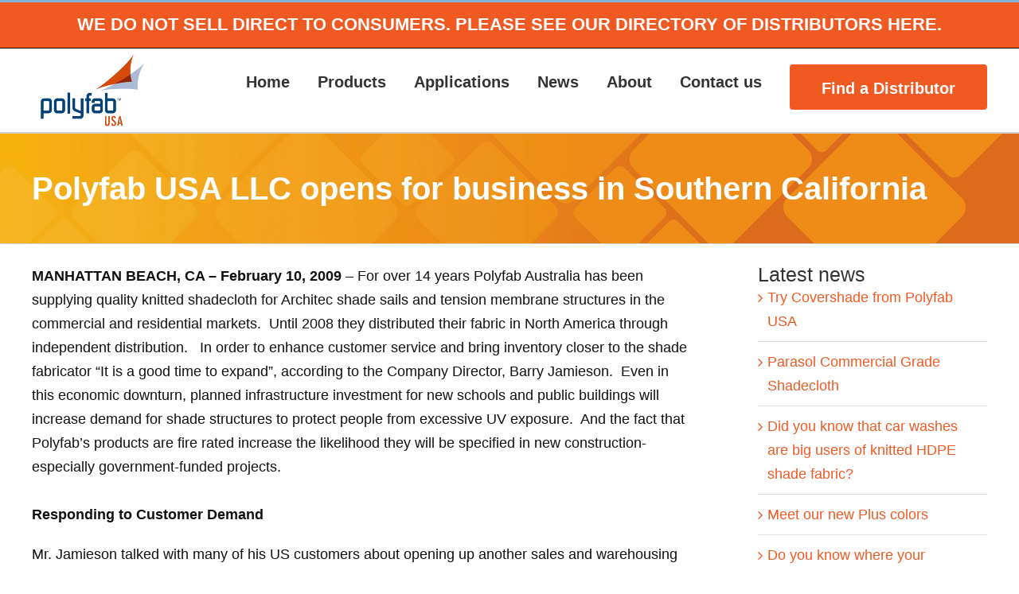

--- FILE ---
content_type: text/html; charset=UTF-8
request_url: https://www.polyfabusa.com/polyfab-usa-llc-opens-business-southern-california/
body_size: 15389
content:
<!DOCTYPE html>
<html class="avada-html-layout-wide avada-html-header-position-top awb-scroll" lang="en-US" prefix="og: http://ogp.me/ns# fb: http://ogp.me/ns/fb#">
<head>
	<meta http-equiv="X-UA-Compatible" content="IE=edge" />
	<meta http-equiv="Content-Type" content="text/html; charset=utf-8"/>
	<meta name="viewport" content="width=device-width, initial-scale=1" />
	<meta name='robots' content='index, follow, max-image-preview:large, max-snippet:-1, max-video-preview:-1' />

	<!-- This site is optimized with the Yoast SEO plugin v26.8 - https://yoast.com/product/yoast-seo-wordpress/ -->
	<title>Polyfab USA LLC opens for business in Southern California - PolyfabUSA Premium Shade Cloth</title>
	<link rel="canonical" href="https://www.polyfabusa.com/polyfab-usa-llc-opens-business-southern-california/" />
	<meta property="og:locale" content="en_US" />
	<meta property="og:type" content="article" />
	<meta property="og:title" content="Polyfab USA LLC opens for business in Southern California - PolyfabUSA Premium Shade Cloth" />
	<meta property="og:description" content="MANHATTAN BEACH, CA &#8211; February 10, 2009 &#8211; For over 14 years Polyfab Australia has been supplying quality knitted shadecloth for Architec shade sails and tension membrane structures in the commercial and residential markets.  Until 2008 they distributed their fabric in North America through independent distribution.   In order to enhance customer service and bring inventory closer to the shade fabricator &#8220;It is a good time to expand&#8221;, according to the Company Director, Barry Jamieson.  Even in this economic downturn, planned infrastructure investment for new schools and public buildings will increase demand for shade structures to protect people from excessive UV [...]" />
	<meta property="og:url" content="https://www.polyfabusa.com/polyfab-usa-llc-opens-business-southern-california/" />
	<meta property="og:site_name" content="PolyfabUSA Premium Shade Cloth" />
	<meta property="article:published_time" content="2009-02-11T01:41:37+00:00" />
	<meta name="author" content="admin" />
	<meta name="twitter:card" content="summary_large_image" />
	<meta name="twitter:label1" content="Written by" />
	<meta name="twitter:data1" content="admin" />
	<meta name="twitter:label2" content="Est. reading time" />
	<meta name="twitter:data2" content="2 minutes" />
	<script type="application/ld+json" class="yoast-schema-graph">{"@context":"https://schema.org","@graph":[{"@type":"Article","@id":"https://www.polyfabusa.com/polyfab-usa-llc-opens-business-southern-california/#article","isPartOf":{"@id":"https://www.polyfabusa.com/polyfab-usa-llc-opens-business-southern-california/"},"author":{"name":"admin","@id":"https://www.polyfabusa.com/#/schema/person/fdb13ea4f1f81d8a5067a8b304efed11"},"headline":"Polyfab USA LLC opens for business in Southern California","datePublished":"2009-02-11T01:41:37+00:00","mainEntityOfPage":{"@id":"https://www.polyfabusa.com/polyfab-usa-llc-opens-business-southern-california/"},"wordCount":410,"articleSection":["News"],"inLanguage":"en-US"},{"@type":"WebPage","@id":"https://www.polyfabusa.com/polyfab-usa-llc-opens-business-southern-california/","url":"https://www.polyfabusa.com/polyfab-usa-llc-opens-business-southern-california/","name":"Polyfab USA LLC opens for business in Southern California - PolyfabUSA Premium Shade Cloth","isPartOf":{"@id":"https://www.polyfabusa.com/#website"},"datePublished":"2009-02-11T01:41:37+00:00","author":{"@id":"https://www.polyfabusa.com/#/schema/person/fdb13ea4f1f81d8a5067a8b304efed11"},"breadcrumb":{"@id":"https://www.polyfabusa.com/polyfab-usa-llc-opens-business-southern-california/#breadcrumb"},"inLanguage":"en-US","potentialAction":[{"@type":"ReadAction","target":["https://www.polyfabusa.com/polyfab-usa-llc-opens-business-southern-california/"]}]},{"@type":"BreadcrumbList","@id":"https://www.polyfabusa.com/polyfab-usa-llc-opens-business-southern-california/#breadcrumb","itemListElement":[{"@type":"ListItem","position":1,"name":"Home","item":"https://www.polyfabusa.com/"},{"@type":"ListItem","position":2,"name":"Polyfab USA LLC opens for business in Southern California"}]},{"@type":"WebSite","@id":"https://www.polyfabusa.com/#website","url":"https://www.polyfabusa.com/","name":"PolyfabUSA Premium Shade Cloth","description":"Polyfab Australia is a world leading manufacturer and wholesaler of worlds best quality shade cloth together with quality industrial, horticultural and agricultural textiles and fabrics.","potentialAction":[{"@type":"SearchAction","target":{"@type":"EntryPoint","urlTemplate":"https://www.polyfabusa.com/?s={search_term_string}"},"query-input":{"@type":"PropertyValueSpecification","valueRequired":true,"valueName":"search_term_string"}}],"inLanguage":"en-US"},{"@type":"Person","@id":"https://www.polyfabusa.com/#/schema/person/fdb13ea4f1f81d8a5067a8b304efed11","name":"admin","image":{"@type":"ImageObject","inLanguage":"en-US","@id":"https://www.polyfabusa.com/#/schema/person/image/","url":"https://secure.gravatar.com/avatar/d820acce343904b7fbc57bbd954da3dd80b7340bd3a3b67abe938c37c168df46?s=96&d=mm&r=g","contentUrl":"https://secure.gravatar.com/avatar/d820acce343904b7fbc57bbd954da3dd80b7340bd3a3b67abe938c37c168df46?s=96&d=mm&r=g","caption":"admin"},"sameAs":["https://www.polyfabusa.com"],"url":"https://www.polyfabusa.com/author/simonx/"}]}</script>
	<!-- / Yoast SEO plugin. -->


<link rel="alternate" type="application/rss+xml" title="PolyfabUSA Premium Shade Cloth &raquo; Feed" href="https://www.polyfabusa.com/feed/" />
<link rel="alternate" type="application/rss+xml" title="PolyfabUSA Premium Shade Cloth &raquo; Comments Feed" href="https://www.polyfabusa.com/comments/feed/" />
								<link rel="icon" href="https://www.polyfabusa.com/wp-content/uploads/2024/03/favicon@2-1-1.png" type="image/png" />
		
		
		
				<link rel="alternate" title="oEmbed (JSON)" type="application/json+oembed" href="https://www.polyfabusa.com/wp-json/oembed/1.0/embed?url=https%3A%2F%2Fwww.polyfabusa.com%2Fpolyfab-usa-llc-opens-business-southern-california%2F" />
<link rel="alternate" title="oEmbed (XML)" type="text/xml+oembed" href="https://www.polyfabusa.com/wp-json/oembed/1.0/embed?url=https%3A%2F%2Fwww.polyfabusa.com%2Fpolyfab-usa-llc-opens-business-southern-california%2F&#038;format=xml" />
					<meta name="description" content="MANHATTAN BEACH, CA - February 10, 2009 - For over 14 years Polyfab Australia has been supplying quality knitted shadecloth for Architec shade sails and tension membrane structures in the commercial and residential markets.  Until 2008 they distributed their fabric in North America through independent distribution.   In order to enhance customer service and bring inventory"/>
				
		<meta property="og:locale" content="en_US"/>
		<meta property="og:type" content="article"/>
		<meta property="og:site_name" content="PolyfabUSA Premium Shade Cloth"/>
		<meta property="og:title" content="Polyfab USA LLC opens for business in Southern California - PolyfabUSA Premium Shade Cloth"/>
				<meta property="og:description" content="MANHATTAN BEACH, CA - February 10, 2009 - For over 14 years Polyfab Australia has been supplying quality knitted shadecloth for Architec shade sails and tension membrane structures in the commercial and residential markets.  Until 2008 they distributed their fabric in North America through independent distribution.   In order to enhance customer service and bring inventory"/>
				<meta property="og:url" content="https://www.polyfabusa.com/polyfab-usa-llc-opens-business-southern-california/"/>
										<meta property="article:published_time" content="2009-02-11T01:41:37+00:00"/>
											<meta name="author" content="admin"/>
								<meta property="og:image" content="https://www.polyfabusa.com/wp-content/uploads/2017/04/polyfabusalogo150.png"/>
		<meta property="og:image:width" content="150"/>
		<meta property="og:image:height" content="105"/>
		<meta property="og:image:type" content="image/png"/>
						<!-- This site uses the Google Analytics by ExactMetrics plugin v8.11.1 - Using Analytics tracking - https://www.exactmetrics.com/ -->
		<!-- Note: ExactMetrics is not currently configured on this site. The site owner needs to authenticate with Google Analytics in the ExactMetrics settings panel. -->
					<!-- No tracking code set -->
				<!-- / Google Analytics by ExactMetrics -->
		<style id='wp-img-auto-sizes-contain-inline-css' type='text/css'>
img:is([sizes=auto i],[sizes^="auto," i]){contain-intrinsic-size:3000px 1500px}
/*# sourceURL=wp-img-auto-sizes-contain-inline-css */
</style>
<style id='wp-emoji-styles-inline-css' type='text/css'>

	img.wp-smiley, img.emoji {
		display: inline !important;
		border: none !important;
		box-shadow: none !important;
		height: 1em !important;
		width: 1em !important;
		margin: 0 0.07em !important;
		vertical-align: -0.1em !important;
		background: none !important;
		padding: 0 !important;
	}
/*# sourceURL=wp-emoji-styles-inline-css */
</style>
<style id='wp-block-library-inline-css' type='text/css'>
:root{--wp-block-synced-color:#7a00df;--wp-block-synced-color--rgb:122,0,223;--wp-bound-block-color:var(--wp-block-synced-color);--wp-editor-canvas-background:#ddd;--wp-admin-theme-color:#007cba;--wp-admin-theme-color--rgb:0,124,186;--wp-admin-theme-color-darker-10:#006ba1;--wp-admin-theme-color-darker-10--rgb:0,107,160.5;--wp-admin-theme-color-darker-20:#005a87;--wp-admin-theme-color-darker-20--rgb:0,90,135;--wp-admin-border-width-focus:2px}@media (min-resolution:192dpi){:root{--wp-admin-border-width-focus:1.5px}}.wp-element-button{cursor:pointer}:root .has-very-light-gray-background-color{background-color:#eee}:root .has-very-dark-gray-background-color{background-color:#313131}:root .has-very-light-gray-color{color:#eee}:root .has-very-dark-gray-color{color:#313131}:root .has-vivid-green-cyan-to-vivid-cyan-blue-gradient-background{background:linear-gradient(135deg,#00d084,#0693e3)}:root .has-purple-crush-gradient-background{background:linear-gradient(135deg,#34e2e4,#4721fb 50%,#ab1dfe)}:root .has-hazy-dawn-gradient-background{background:linear-gradient(135deg,#faaca8,#dad0ec)}:root .has-subdued-olive-gradient-background{background:linear-gradient(135deg,#fafae1,#67a671)}:root .has-atomic-cream-gradient-background{background:linear-gradient(135deg,#fdd79a,#004a59)}:root .has-nightshade-gradient-background{background:linear-gradient(135deg,#330968,#31cdcf)}:root .has-midnight-gradient-background{background:linear-gradient(135deg,#020381,#2874fc)}:root{--wp--preset--font-size--normal:16px;--wp--preset--font-size--huge:42px}.has-regular-font-size{font-size:1em}.has-larger-font-size{font-size:2.625em}.has-normal-font-size{font-size:var(--wp--preset--font-size--normal)}.has-huge-font-size{font-size:var(--wp--preset--font-size--huge)}.has-text-align-center{text-align:center}.has-text-align-left{text-align:left}.has-text-align-right{text-align:right}.has-fit-text{white-space:nowrap!important}#end-resizable-editor-section{display:none}.aligncenter{clear:both}.items-justified-left{justify-content:flex-start}.items-justified-center{justify-content:center}.items-justified-right{justify-content:flex-end}.items-justified-space-between{justify-content:space-between}.screen-reader-text{border:0;clip-path:inset(50%);height:1px;margin:-1px;overflow:hidden;padding:0;position:absolute;width:1px;word-wrap:normal!important}.screen-reader-text:focus{background-color:#ddd;clip-path:none;color:#444;display:block;font-size:1em;height:auto;left:5px;line-height:normal;padding:15px 23px 14px;text-decoration:none;top:5px;width:auto;z-index:100000}html :where(.has-border-color){border-style:solid}html :where([style*=border-top-color]){border-top-style:solid}html :where([style*=border-right-color]){border-right-style:solid}html :where([style*=border-bottom-color]){border-bottom-style:solid}html :where([style*=border-left-color]){border-left-style:solid}html :where([style*=border-width]){border-style:solid}html :where([style*=border-top-width]){border-top-style:solid}html :where([style*=border-right-width]){border-right-style:solid}html :where([style*=border-bottom-width]){border-bottom-style:solid}html :where([style*=border-left-width]){border-left-style:solid}html :where(img[class*=wp-image-]){height:auto;max-width:100%}:where(figure){margin:0 0 1em}html :where(.is-position-sticky){--wp-admin--admin-bar--position-offset:var(--wp-admin--admin-bar--height,0px)}@media screen and (max-width:600px){html :where(.is-position-sticky){--wp-admin--admin-bar--position-offset:0px}}

/*# sourceURL=wp-block-library-inline-css */
</style><style id='global-styles-inline-css' type='text/css'>
:root{--wp--preset--aspect-ratio--square: 1;--wp--preset--aspect-ratio--4-3: 4/3;--wp--preset--aspect-ratio--3-4: 3/4;--wp--preset--aspect-ratio--3-2: 3/2;--wp--preset--aspect-ratio--2-3: 2/3;--wp--preset--aspect-ratio--16-9: 16/9;--wp--preset--aspect-ratio--9-16: 9/16;--wp--preset--color--black: #000000;--wp--preset--color--cyan-bluish-gray: #abb8c3;--wp--preset--color--white: #ffffff;--wp--preset--color--pale-pink: #f78da7;--wp--preset--color--vivid-red: #cf2e2e;--wp--preset--color--luminous-vivid-orange: #ff6900;--wp--preset--color--luminous-vivid-amber: #fcb900;--wp--preset--color--light-green-cyan: #7bdcb5;--wp--preset--color--vivid-green-cyan: #00d084;--wp--preset--color--pale-cyan-blue: #8ed1fc;--wp--preset--color--vivid-cyan-blue: #0693e3;--wp--preset--color--vivid-purple: #9b51e0;--wp--preset--color--awb-color-1: #ffffff;--wp--preset--color--awb-color-2: #f6f6f6;--wp--preset--color--awb-color-3: #a0ce4e;--wp--preset--color--awb-color-4: #85b3d8;--wp--preset--color--awb-color-5: #f15922;--wp--preset--color--awb-color-6: #747474;--wp--preset--color--awb-color-7: #333333;--wp--preset--color--awb-color-8: #111111;--wp--preset--color--awb-color-custom-10: #e0dede;--wp--preset--color--awb-color-custom-11: #ebeaea;--wp--preset--color--awb-color-custom-12: #dddddd;--wp--preset--color--awb-color-custom-13: #999999;--wp--preset--color--awb-color-custom-14: rgba(235,234,234,0.8);--wp--preset--color--awb-color-custom-15: #005698;--wp--preset--color--awb-color-custom-16: #e8e8e8;--wp--preset--color--awb-color-custom-17: #eceded;--wp--preset--color--awb-color-custom-18: #d2d2d2;--wp--preset--gradient--vivid-cyan-blue-to-vivid-purple: linear-gradient(135deg,rgb(6,147,227) 0%,rgb(155,81,224) 100%);--wp--preset--gradient--light-green-cyan-to-vivid-green-cyan: linear-gradient(135deg,rgb(122,220,180) 0%,rgb(0,208,130) 100%);--wp--preset--gradient--luminous-vivid-amber-to-luminous-vivid-orange: linear-gradient(135deg,rgb(252,185,0) 0%,rgb(255,105,0) 100%);--wp--preset--gradient--luminous-vivid-orange-to-vivid-red: linear-gradient(135deg,rgb(255,105,0) 0%,rgb(207,46,46) 100%);--wp--preset--gradient--very-light-gray-to-cyan-bluish-gray: linear-gradient(135deg,rgb(238,238,238) 0%,rgb(169,184,195) 100%);--wp--preset--gradient--cool-to-warm-spectrum: linear-gradient(135deg,rgb(74,234,220) 0%,rgb(151,120,209) 20%,rgb(207,42,186) 40%,rgb(238,44,130) 60%,rgb(251,105,98) 80%,rgb(254,248,76) 100%);--wp--preset--gradient--blush-light-purple: linear-gradient(135deg,rgb(255,206,236) 0%,rgb(152,150,240) 100%);--wp--preset--gradient--blush-bordeaux: linear-gradient(135deg,rgb(254,205,165) 0%,rgb(254,45,45) 50%,rgb(107,0,62) 100%);--wp--preset--gradient--luminous-dusk: linear-gradient(135deg,rgb(255,203,112) 0%,rgb(199,81,192) 50%,rgb(65,88,208) 100%);--wp--preset--gradient--pale-ocean: linear-gradient(135deg,rgb(255,245,203) 0%,rgb(182,227,212) 50%,rgb(51,167,181) 100%);--wp--preset--gradient--electric-grass: linear-gradient(135deg,rgb(202,248,128) 0%,rgb(113,206,126) 100%);--wp--preset--gradient--midnight: linear-gradient(135deg,rgb(2,3,129) 0%,rgb(40,116,252) 100%);--wp--preset--font-size--small: 13.5px;--wp--preset--font-size--medium: 20px;--wp--preset--font-size--large: 27px;--wp--preset--font-size--x-large: 42px;--wp--preset--font-size--normal: 18px;--wp--preset--font-size--xlarge: 36px;--wp--preset--font-size--huge: 54px;--wp--preset--spacing--20: 0.44rem;--wp--preset--spacing--30: 0.67rem;--wp--preset--spacing--40: 1rem;--wp--preset--spacing--50: 1.5rem;--wp--preset--spacing--60: 2.25rem;--wp--preset--spacing--70: 3.38rem;--wp--preset--spacing--80: 5.06rem;--wp--preset--shadow--natural: 6px 6px 9px rgba(0, 0, 0, 0.2);--wp--preset--shadow--deep: 12px 12px 50px rgba(0, 0, 0, 0.4);--wp--preset--shadow--sharp: 6px 6px 0px rgba(0, 0, 0, 0.2);--wp--preset--shadow--outlined: 6px 6px 0px -3px rgb(255, 255, 255), 6px 6px rgb(0, 0, 0);--wp--preset--shadow--crisp: 6px 6px 0px rgb(0, 0, 0);}:where(.is-layout-flex){gap: 0.5em;}:where(.is-layout-grid){gap: 0.5em;}body .is-layout-flex{display: flex;}.is-layout-flex{flex-wrap: wrap;align-items: center;}.is-layout-flex > :is(*, div){margin: 0;}body .is-layout-grid{display: grid;}.is-layout-grid > :is(*, div){margin: 0;}:where(.wp-block-columns.is-layout-flex){gap: 2em;}:where(.wp-block-columns.is-layout-grid){gap: 2em;}:where(.wp-block-post-template.is-layout-flex){gap: 1.25em;}:where(.wp-block-post-template.is-layout-grid){gap: 1.25em;}.has-black-color{color: var(--wp--preset--color--black) !important;}.has-cyan-bluish-gray-color{color: var(--wp--preset--color--cyan-bluish-gray) !important;}.has-white-color{color: var(--wp--preset--color--white) !important;}.has-pale-pink-color{color: var(--wp--preset--color--pale-pink) !important;}.has-vivid-red-color{color: var(--wp--preset--color--vivid-red) !important;}.has-luminous-vivid-orange-color{color: var(--wp--preset--color--luminous-vivid-orange) !important;}.has-luminous-vivid-amber-color{color: var(--wp--preset--color--luminous-vivid-amber) !important;}.has-light-green-cyan-color{color: var(--wp--preset--color--light-green-cyan) !important;}.has-vivid-green-cyan-color{color: var(--wp--preset--color--vivid-green-cyan) !important;}.has-pale-cyan-blue-color{color: var(--wp--preset--color--pale-cyan-blue) !important;}.has-vivid-cyan-blue-color{color: var(--wp--preset--color--vivid-cyan-blue) !important;}.has-vivid-purple-color{color: var(--wp--preset--color--vivid-purple) !important;}.has-black-background-color{background-color: var(--wp--preset--color--black) !important;}.has-cyan-bluish-gray-background-color{background-color: var(--wp--preset--color--cyan-bluish-gray) !important;}.has-white-background-color{background-color: var(--wp--preset--color--white) !important;}.has-pale-pink-background-color{background-color: var(--wp--preset--color--pale-pink) !important;}.has-vivid-red-background-color{background-color: var(--wp--preset--color--vivid-red) !important;}.has-luminous-vivid-orange-background-color{background-color: var(--wp--preset--color--luminous-vivid-orange) !important;}.has-luminous-vivid-amber-background-color{background-color: var(--wp--preset--color--luminous-vivid-amber) !important;}.has-light-green-cyan-background-color{background-color: var(--wp--preset--color--light-green-cyan) !important;}.has-vivid-green-cyan-background-color{background-color: var(--wp--preset--color--vivid-green-cyan) !important;}.has-pale-cyan-blue-background-color{background-color: var(--wp--preset--color--pale-cyan-blue) !important;}.has-vivid-cyan-blue-background-color{background-color: var(--wp--preset--color--vivid-cyan-blue) !important;}.has-vivid-purple-background-color{background-color: var(--wp--preset--color--vivid-purple) !important;}.has-black-border-color{border-color: var(--wp--preset--color--black) !important;}.has-cyan-bluish-gray-border-color{border-color: var(--wp--preset--color--cyan-bluish-gray) !important;}.has-white-border-color{border-color: var(--wp--preset--color--white) !important;}.has-pale-pink-border-color{border-color: var(--wp--preset--color--pale-pink) !important;}.has-vivid-red-border-color{border-color: var(--wp--preset--color--vivid-red) !important;}.has-luminous-vivid-orange-border-color{border-color: var(--wp--preset--color--luminous-vivid-orange) !important;}.has-luminous-vivid-amber-border-color{border-color: var(--wp--preset--color--luminous-vivid-amber) !important;}.has-light-green-cyan-border-color{border-color: var(--wp--preset--color--light-green-cyan) !important;}.has-vivid-green-cyan-border-color{border-color: var(--wp--preset--color--vivid-green-cyan) !important;}.has-pale-cyan-blue-border-color{border-color: var(--wp--preset--color--pale-cyan-blue) !important;}.has-vivid-cyan-blue-border-color{border-color: var(--wp--preset--color--vivid-cyan-blue) !important;}.has-vivid-purple-border-color{border-color: var(--wp--preset--color--vivid-purple) !important;}.has-vivid-cyan-blue-to-vivid-purple-gradient-background{background: var(--wp--preset--gradient--vivid-cyan-blue-to-vivid-purple) !important;}.has-light-green-cyan-to-vivid-green-cyan-gradient-background{background: var(--wp--preset--gradient--light-green-cyan-to-vivid-green-cyan) !important;}.has-luminous-vivid-amber-to-luminous-vivid-orange-gradient-background{background: var(--wp--preset--gradient--luminous-vivid-amber-to-luminous-vivid-orange) !important;}.has-luminous-vivid-orange-to-vivid-red-gradient-background{background: var(--wp--preset--gradient--luminous-vivid-orange-to-vivid-red) !important;}.has-very-light-gray-to-cyan-bluish-gray-gradient-background{background: var(--wp--preset--gradient--very-light-gray-to-cyan-bluish-gray) !important;}.has-cool-to-warm-spectrum-gradient-background{background: var(--wp--preset--gradient--cool-to-warm-spectrum) !important;}.has-blush-light-purple-gradient-background{background: var(--wp--preset--gradient--blush-light-purple) !important;}.has-blush-bordeaux-gradient-background{background: var(--wp--preset--gradient--blush-bordeaux) !important;}.has-luminous-dusk-gradient-background{background: var(--wp--preset--gradient--luminous-dusk) !important;}.has-pale-ocean-gradient-background{background: var(--wp--preset--gradient--pale-ocean) !important;}.has-electric-grass-gradient-background{background: var(--wp--preset--gradient--electric-grass) !important;}.has-midnight-gradient-background{background: var(--wp--preset--gradient--midnight) !important;}.has-small-font-size{font-size: var(--wp--preset--font-size--small) !important;}.has-medium-font-size{font-size: var(--wp--preset--font-size--medium) !important;}.has-large-font-size{font-size: var(--wp--preset--font-size--large) !important;}.has-x-large-font-size{font-size: var(--wp--preset--font-size--x-large) !important;}
/*# sourceURL=global-styles-inline-css */
</style>

<style id='classic-theme-styles-inline-css' type='text/css'>
/*! This file is auto-generated */
.wp-block-button__link{color:#fff;background-color:#32373c;border-radius:9999px;box-shadow:none;text-decoration:none;padding:calc(.667em + 2px) calc(1.333em + 2px);font-size:1.125em}.wp-block-file__button{background:#32373c;color:#fff;text-decoration:none}
/*# sourceURL=/wp-includes/css/classic-themes.min.css */
</style>
<link rel='stylesheet' id='tablepress-default-css' href='https://www.polyfabusa.com/wp-content/plugins/tablepress/css/build/default.css?ver=3.2.6' type='text/css' media='all' />
<link rel='stylesheet' id='fusion-dynamic-css-css' href='https://www.polyfabusa.com/wp-content/uploads/fusion-styles/fd694a44530bbcefcde6963280aa00f5.min.css?ver=3.14.2' type='text/css' media='all' />
<script type="text/javascript" src="https://www.polyfabusa.com/wp-content/plugins/fabric/assets/lib/jquery-1.9.1.min.js?ver=1.0.0" id="jquery_1.9.1-js"></script>
<script type="text/javascript" src="https://www.polyfabusa.com/wp-includes/js/jquery/jquery.min.js?ver=3.7.1" id="jquery-core-js"></script>
<link rel="https://api.w.org/" href="https://www.polyfabusa.com/wp-json/" /><link rel="alternate" title="JSON" type="application/json" href="https://www.polyfabusa.com/wp-json/wp/v2/posts/177" /><link rel="EditURI" type="application/rsd+xml" title="RSD" href="https://www.polyfabusa.com/xmlrpc.php?rsd" />
<meta name="generator" content="WordPress 6.9" />
<link rel='shortlink' href='https://www.polyfabusa.com/?p=177' />
<style type="text/css" id="css-fb-visibility">@media screen and (max-width: 640px){.fusion-no-small-visibility{display:none !important;}body .sm-text-align-center{text-align:center !important;}body .sm-text-align-left{text-align:left !important;}body .sm-text-align-right{text-align:right !important;}body .sm-text-align-justify{text-align:justify !important;}body .sm-flex-align-center{justify-content:center !important;}body .sm-flex-align-flex-start{justify-content:flex-start !important;}body .sm-flex-align-flex-end{justify-content:flex-end !important;}body .sm-mx-auto{margin-left:auto !important;margin-right:auto !important;}body .sm-ml-auto{margin-left:auto !important;}body .sm-mr-auto{margin-right:auto !important;}body .fusion-absolute-position-small{position:absolute;width:100%;}.awb-sticky.awb-sticky-small{ position: sticky; top: var(--awb-sticky-offset,0); }}@media screen and (min-width: 641px) and (max-width: 1024px){.fusion-no-medium-visibility{display:none !important;}body .md-text-align-center{text-align:center !important;}body .md-text-align-left{text-align:left !important;}body .md-text-align-right{text-align:right !important;}body .md-text-align-justify{text-align:justify !important;}body .md-flex-align-center{justify-content:center !important;}body .md-flex-align-flex-start{justify-content:flex-start !important;}body .md-flex-align-flex-end{justify-content:flex-end !important;}body .md-mx-auto{margin-left:auto !important;margin-right:auto !important;}body .md-ml-auto{margin-left:auto !important;}body .md-mr-auto{margin-right:auto !important;}body .fusion-absolute-position-medium{position:absolute;width:100%;}.awb-sticky.awb-sticky-medium{ position: sticky; top: var(--awb-sticky-offset,0); }}@media screen and (min-width: 1025px){.fusion-no-large-visibility{display:none !important;}body .lg-text-align-center{text-align:center !important;}body .lg-text-align-left{text-align:left !important;}body .lg-text-align-right{text-align:right !important;}body .lg-text-align-justify{text-align:justify !important;}body .lg-flex-align-center{justify-content:center !important;}body .lg-flex-align-flex-start{justify-content:flex-start !important;}body .lg-flex-align-flex-end{justify-content:flex-end !important;}body .lg-mx-auto{margin-left:auto !important;margin-right:auto !important;}body .lg-ml-auto{margin-left:auto !important;}body .lg-mr-auto{margin-right:auto !important;}body .fusion-absolute-position-large{position:absolute;width:100%;}.awb-sticky.awb-sticky-large{ position: sticky; top: var(--awb-sticky-offset,0); }}</style><meta name="generator" content="Powered by Slider Revolution 6.7.40 - responsive, Mobile-Friendly Slider Plugin for WordPress with comfortable drag and drop interface." />
<script>function setREVStartSize(e){
			//window.requestAnimationFrame(function() {
				window.RSIW = window.RSIW===undefined ? window.innerWidth : window.RSIW;
				window.RSIH = window.RSIH===undefined ? window.innerHeight : window.RSIH;
				try {
					var pw = document.getElementById(e.c).parentNode.offsetWidth,
						newh;
					pw = pw===0 || isNaN(pw) || (e.l=="fullwidth" || e.layout=="fullwidth") ? window.RSIW : pw;
					e.tabw = e.tabw===undefined ? 0 : parseInt(e.tabw);
					e.thumbw = e.thumbw===undefined ? 0 : parseInt(e.thumbw);
					e.tabh = e.tabh===undefined ? 0 : parseInt(e.tabh);
					e.thumbh = e.thumbh===undefined ? 0 : parseInt(e.thumbh);
					e.tabhide = e.tabhide===undefined ? 0 : parseInt(e.tabhide);
					e.thumbhide = e.thumbhide===undefined ? 0 : parseInt(e.thumbhide);
					e.mh = e.mh===undefined || e.mh=="" || e.mh==="auto" ? 0 : parseInt(e.mh,0);
					if(e.layout==="fullscreen" || e.l==="fullscreen")
						newh = Math.max(e.mh,window.RSIH);
					else{
						e.gw = Array.isArray(e.gw) ? e.gw : [e.gw];
						for (var i in e.rl) if (e.gw[i]===undefined || e.gw[i]===0) e.gw[i] = e.gw[i-1];
						e.gh = e.el===undefined || e.el==="" || (Array.isArray(e.el) && e.el.length==0)? e.gh : e.el;
						e.gh = Array.isArray(e.gh) ? e.gh : [e.gh];
						for (var i in e.rl) if (e.gh[i]===undefined || e.gh[i]===0) e.gh[i] = e.gh[i-1];
											
						var nl = new Array(e.rl.length),
							ix = 0,
							sl;
						e.tabw = e.tabhide>=pw ? 0 : e.tabw;
						e.thumbw = e.thumbhide>=pw ? 0 : e.thumbw;
						e.tabh = e.tabhide>=pw ? 0 : e.tabh;
						e.thumbh = e.thumbhide>=pw ? 0 : e.thumbh;
						for (var i in e.rl) nl[i] = e.rl[i]<window.RSIW ? 0 : e.rl[i];
						sl = nl[0];
						for (var i in nl) if (sl>nl[i] && nl[i]>0) { sl = nl[i]; ix=i;}
						var m = pw>(e.gw[ix]+e.tabw+e.thumbw) ? 1 : (pw-(e.tabw+e.thumbw)) / (e.gw[ix]);
						newh =  (e.gh[ix] * m) + (e.tabh + e.thumbh);
					}
					var el = document.getElementById(e.c);
					if (el!==null && el) el.style.height = newh+"px";
					el = document.getElementById(e.c+"_wrapper");
					if (el!==null && el) {
						el.style.height = newh+"px";
						el.style.display = "block";
					}
				} catch(e){
					console.log("Failure at Presize of Slider:" + e)
				}
			//});
		  };</script>
		<style type="text/css" id="wp-custom-css">
			.tablepress tr th:first-child {
    text-align: left!important;
}
.small-bottom {
  margin-bottom: 40px !important;
} 

/* hide distributor categories */
.cat-item.cat-item-2, .cat-item.cat-item-16, .cat-item.cat-item-23, .cat-item.cat-item-45 {
  display: none !important;
}
/*  EOF hide distributor categories */

/* 3 columns - distributor categories */

.wpbdp-listing .listing-details {
margin-left: 0px;
}

.wpbdp-excerpt {
  grid-column: span 4 / span 4;
}

/* EOF 3 columns - distributor categories */

div.fusion-fullwidth:nth-child(4) > div:nth-child(1) {
  background: #eeeeef;
}

.home_products .fusion-layout-column {
  --awb-spacing-left-large: 12px !important;
  --awb-spacing-right-large: 12px !important;
  --awb-spacing-left-medium: 12px !important;
  --awb-spacing-right-medium: 12px !important;
  --awb-spacing-left-small: 12px !important;
  --awb-spacing-right-small: 12px !important;
}

p, li, .fusion-button-text, .rs-layer {
  font-family: "Source Sans Pro", Arial, Helvetica, sans-serif;
}		</style>
				<script type="text/javascript">
			var doc = document.documentElement;
			doc.setAttribute( 'data-useragent', navigator.userAgent );
		</script>
		<script type="text/javascript">var gaJsHost = (("https:" == document.location.protocol) ? "https://ssl." : "http://www.");document.write(unescape("%3Cscript src='" + gaJsHost + "google-analytics.com/ga.js' type='text/javascript'%3E%3C/script%3E"));</script>
        <script type="text/javascript">try {var pageTracker = _gat._getTracker("UA-7102374-1");pageTracker._trackPageview();} catch(err) {}</script>
        <script src="https://use.fontawesome.com/2469d35489.js"></script>
	<script type="text/javascript" src="https://www.bugherd.com/sidebarv2.js?apikey=d0d1cynqav5haeqh0nuxca" async="true"></script><link rel='stylesheet' id='rs-plugin-settings-css' href='//www.polyfabusa.com/wp-content/plugins/revslider/sr6/assets/css/rs6.css?ver=6.7.40' type='text/css' media='all' />
<style id='rs-plugin-settings-inline-css' type='text/css'>
#rs-demo-id {}
/*# sourceURL=rs-plugin-settings-inline-css */
</style>
</head>

<body class="wp-singular post-template-default single single-post postid-177 single-format-standard wp-theme-Avada has-sidebar fusion-image-hovers fusion-pagination-sizing fusion-button_type-flat fusion-button_span-no fusion-button_gradient-linear avada-image-rollover-circle-no avada-image-rollover-no fusion-has-button-gradient wpbdp-with-button-styles fusion-body ltr fusion-sticky-header no-tablet-sticky-header no-mobile-sticky-header avada-has-rev-slider-styles fusion-disable-outline fusion-sub-menu-fade mobile-logo-pos-left layout-wide-mode avada-has-boxed-modal-shadow-none layout-scroll-offset-full avada-has-zero-margin-offset-top fusion-top-header menu-text-align-center mobile-menu-design-classic fusion-show-pagination-text fusion-header-layout-v2 avada-responsive avada-footer-fx-none avada-menu-highlight-style-arrow fusion-search-form-classic fusion-main-menu-search-dropdown fusion-avatar-square avada-sticky-shrinkage avada-blog-layout-medium avada-blog-archive-layout-medium avada-header-shadow-no avada-menu-icon-position-left avada-has-megamenu-shadow avada-has-mainmenu-dropdown-divider fusion-has-main-nav-icon-circle avada-has-pagetitle-bg-full avada-has-pagetitle-bg-parallax avada-has-breadcrumb-mobile-hidden avada-has-titlebar- avada-has-pagination-padding avada-flyout-menu-direction-fade avada-ec-views-v1" data-awb-post-id="177">
		<a class="skip-link screen-reader-text" href="#content">Skip to content</a>

	<div id="boxed-wrapper">
		
		<div id="wrapper" class="fusion-wrapper">
			<div id="home" style="position:relative;top:-1px;"></div>
							
					
			<header class="fusion-header-wrapper">
				<div class="fusion-header-v2 fusion-logo-alignment fusion-logo-left fusion-sticky-menu-1 fusion-sticky-logo- fusion-mobile-logo-  fusion-mobile-menu-design-classic">
					
<div class="fusion-secondary-header">
	<div class="fusion-row">
					<div class="fusion-alignleft">
				<div class="fusion-contact-info"><span class="fusion-contact-info-phone-number">WE DO NOT SELL DIRECT TO CONSUMERS. <a href="https://www.polyfabusa.com/polyfab-shadecloth-distributors/">PLEASE SEE OUR DIRECTORY OF DISTRIBUTORS HERE.</a></span></div>			</div>
					</div>
</div>
<div class="fusion-header-sticky-height"></div>
<div class="fusion-header">
	<div class="fusion-row">
					<div class="fusion-logo" data-margin-top="31px" data-margin-bottom="31px" data-margin-left="0px" data-margin-right="0px">
			<a class="fusion-logo-link"  href="https://www.polyfabusa.com/" >

						<!-- standard logo -->
			<img src="https://www.polyfabusa.com/wp-content/uploads/2017/04/polyfabusalogo150.png" srcset="https://www.polyfabusa.com/wp-content/uploads/2017/04/polyfabusalogo150.png 1x, https://www.polyfabusa.com/wp-content/uploads/2017/04/image001.png 2x" width="150" height="105" style="max-height:105px;height:auto;" alt="PolyfabUSA Premium Shade Cloth Logo" data-retina_logo_url="https://www.polyfabusa.com/wp-content/uploads/2017/04/image001.png" class="fusion-standard-logo" />

			
					</a>
		</div>		<nav class="fusion-main-menu" aria-label="Main Menu"><ul id="menu-main" class="fusion-menu"><li  id="menu-item-3962"  class="menu-item menu-item-type-post_type menu-item-object-page menu-item-home menu-item-3962"  data-item-id="3962"><a  href="https://www.polyfabusa.com/" class="fusion-arrow-highlight"><span class="menu-text">Home<span class="fusion-arrow-svg"><svg height="12px" width="23px">
					<path d="M0 0 L11.5 12 L23 0 Z" fill="#ffffff" class="header_border_color_stroke" stroke-width="1"/>
					</svg></span></span></a></li><li  id="menu-item-3963"  class="menu-item menu-item-type-post_type menu-item-object-page menu-item-has-children menu-item-3963 fusion-megamenu-menu fusion-has-all-widgets"  data-item-id="3963"><a  href="https://www.polyfabusa.com/shade-products/" class="fusion-arrow-highlight"><span class="menu-text">Products<span class="fusion-arrow-svg"><svg height="12px" width="23px">
					<path d="M0 0 L11.5 12 L23 0 Z" fill="#ffffff" class="header_border_color_stroke" stroke-width="1"/>
					</svg></span><span class="fusion-dropdown-svg"><svg height="12px" width="23px">
						<path d="M0 12 L11.5 0 L23 12 Z" fill="#edebeb"/>
						</svg></span></span></a><div class="fusion-megamenu-wrapper fusion-columns-3 columns-per-row-3 columns-3 col-span-12 fusion-megamenu-fullwidth fusion-megamenu-width-site-width"><div class="row"><div class="fusion-megamenu-holder" style="width:1200px;" data-width="1200px"><ul class="fusion-megamenu"><li  id="menu-item-3700"  class="menu-item menu-item-type-custom menu-item-object-custom menu-item-has-children menu-item-3700 fusion-megamenu-submenu fusion-megamenu-columns-3 col-lg-4 col-md-4 col-sm-4" ><div class='fusion-megamenu-title'><span class="awb-justify-title">Shade Cloth</span></div><div class="fusion-megamenu-widgets-container second-level-widget"><div id="custom_html-20" class="widget_text widget widget_custom_html" style="border-style: solid;border-color:transparent;border-width:0px;"><div class="textwidget custom-html-widget"><p><a title="COMTEX" href="/shade-products/comtex/">COMTEX<sup>®</sup>+</a></p>
<p><a title="POLYTEX" href="/shade-products/polytex/">POLYTEX<sup>®</sup>+</a></p>
<p><a title="Architec 400" href="/shade-products/architec-400/">ARCHITEC 400</a></p>
<p><a title="Comshade XTRA" href="/shade-products/xtra/">XTRA</a></p>
<p><a title="Parasol" href="/shade-products/parasol/">PARASOL</a></p></div></div></div><ul class="sub-menu"><li  id="menu-item-3965"  class="mobile_mega_sub menu-item menu-item-type-post_type menu-item-object-page menu-item-3965"  data-classes="mobile_mega_sub"><div class="fusion-megamenu-widgets-container third-level-widget"><div id="custom_html-20" class="widget_text widget widget_custom_html" style="border-style: solid;border-color:transparent;border-width:0px;"><div class="textwidget custom-html-widget"><p><a title="COMTEX" href="/shade-products/comtex/">COMTEX<sup>®</sup>+</a></p>
<p><a title="POLYTEX" href="/shade-products/polytex/">POLYTEX<sup>®</sup>+</a></p>
<p><a title="Architec 400" href="/shade-products/architec-400/">ARCHITEC 400</a></p>
<p><a title="Comshade XTRA" href="/shade-products/xtra/">XTRA</a></p>
<p><a title="Parasol" href="/shade-products/parasol/">PARASOL</a></p></div></div></div></li><li  id="menu-item-3966"  class="mobile_mega_sub menu-item menu-item-type-post_type menu-item-object-page menu-item-3966"  data-classes="mobile_mega_sub"><a  href="https://www.polyfabusa.com/shade-products/polytex/" class="fusion-arrow-highlight"><span><span class="fusion-megamenu-bullet"></span>POLYTEX®+</span></a></li><li  id="menu-item-3967"  class="mobile_mega_sub menu-item menu-item-type-post_type menu-item-object-page menu-item-3967"  data-classes="mobile_mega_sub"><a  href="https://www.polyfabusa.com/shade-products/architec-400/" class="fusion-arrow-highlight"><span><span class="fusion-megamenu-bullet"></span>ARCHITEC 400</span></a></li><li  id="menu-item-3968"  class="mobile_mega_sub menu-item menu-item-type-post_type menu-item-object-page menu-item-3968"  data-classes="mobile_mega_sub"><a  href="https://www.polyfabusa.com/?page_id=72" class="fusion-arrow-highlight"><span><span class="fusion-megamenu-bullet"></span>FR COMSHADE</span></a></li><li  id="menu-item-3969"  class="mobile_mega_sub menu-item menu-item-type-post_type menu-item-object-page menu-item-3969"  data-classes="mobile_mega_sub"><a  href="https://www.polyfabusa.com/shade-products/parasol/" class="fusion-arrow-highlight"><span><span class="fusion-megamenu-bullet"></span>Parasol</span></a></li></ul></li><li  id="menu-item-3701"  class="menu-item menu-item-type-custom menu-item-object-custom menu-item-has-children menu-item-3701 fusion-megamenu-submenu fusion-megamenu-columns-3 col-lg-4 col-md-4 col-sm-4" ><div class='fusion-megamenu-title'><span class="awb-justify-title">Industrial/Horticultural</span></div><div class="fusion-megamenu-widgets-container second-level-widget"><div id="custom_html-25" class="widget_text widget widget_custom_html" style="border-style: solid;border-color:transparent;border-width:0px;"><div class="textwidget custom-html-widget"><p><a href="/shade-products/monofilament-shadecloth/">COVERSHADE</a></p>
<p><a href="/shade-products/polyshield/">POLYSHIELD</a></p>
<p><a href="/shade-products/solarpro/">SOLARPRO</a></p></div></div></div><ul class="sub-menu"><li  id="menu-item-3970"  class="mobile_mega_sub menu-item menu-item-type-post_type menu-item-object-page menu-item-3970"  data-classes="mobile_mega_sub"><a  href="https://www.polyfabusa.com/shade-products/monofilament-shadecloth/" class="fusion-arrow-highlight"><span><span class="fusion-megamenu-bullet"></span>COVERSHADE</span></a></li><li  id="menu-item-3971"  class="mobile_mega_sub menu-item menu-item-type-post_type menu-item-object-page menu-item-3971"  data-classes="mobile_mega_sub"><a  href="https://www.polyfabusa.com/shade-products/polyshield/" class="fusion-arrow-highlight"><span><span class="fusion-megamenu-bullet"></span>POLYSHIELD</span></a></li><li  id="menu-item-3972"  class="mobile_mega_sub menu-item menu-item-type-post_type menu-item-object-page menu-item-3972"  data-classes="mobile_mega_sub"><a  href="https://www.polyfabusa.com/shade-products/solarpro/" class="fusion-arrow-highlight"><span><span class="fusion-megamenu-bullet"></span>SOLARPRO</span></a></li></ul></li><li  id="menu-item-3702"  class="menu-item menu-item-type-custom menu-item-object-custom menu-item-has-children menu-item-3702 fusion-megamenu-submenu fusion-megamenu-columns-3 col-lg-4 col-md-4 col-sm-4" ><div class='fusion-megamenu-title'><span class="awb-justify-title">Trimmings/Findings/Marine Supplies</span></div><div class="fusion-megamenu-widgets-container second-level-widget"><div id="custom_html-54" class="widget_text widget widget_custom_html" style="border-style: solid;border-color:transparent;border-width:0px;"><div class="textwidget custom-html-widget"><p><a href="/shade-products/profilen/">PROFILEN® PTFE SEWING THREAD</a></p>
<p><a href="/shade-products/shade-sail-hardware/">SHADE SAIL HARDWARE</a></p>
<p><a href="/shade-products/shade-sail-edge-webbing/">SHADE SAIL EDGE WEBBING</a></p>
<p><a href="/shade-products/patternpro-ultra-stable-patterning-fabric">PATTERNPRO</a></p></div></div></div><ul class="sub-menu"><li  id="menu-item-3973"  class="mobile_mega_sub menu-item menu-item-type-post_type menu-item-object-page menu-item-3973"  data-classes="mobile_mega_sub"><a  href="https://www.polyfabusa.com/profilen/" class="fusion-arrow-highlight"><span><span class="fusion-megamenu-bullet"></span>PROFILEN® PTFE SEWING THREAD</span></a></li><li  id="menu-item-3974"  class="mobile_mega_sub menu-item menu-item-type-post_type menu-item-object-page menu-item-3974"  data-classes="mobile_mega_sub"><a  href="https://www.polyfabusa.com/shade-products/shade-sail-hardware/" class="fusion-arrow-highlight"><span><span class="fusion-megamenu-bullet"></span>SHADE SAIL HARDWARE</span></a></li><li  id="menu-item-3988"  class="mobile_mega_sub menu-item menu-item-type-post_type menu-item-object-page menu-item-3988"  data-classes="mobile_mega_sub"><a  href="https://www.polyfabusa.com/shade-products/shade-sail-edge-webbing/" class="fusion-arrow-highlight"><span><span class="fusion-megamenu-bullet"></span>SHADE SAIL EDGE WEBBING</span></a></li><li  id="menu-item-3989"  class="mobile_mega_sub menu-item menu-item-type-post_type menu-item-object-page menu-item-3989"  data-classes="mobile_mega_sub"><a  href="https://www.polyfabusa.com/patternpro-ultra-stable-patterning-fabric/" class="fusion-arrow-highlight"><span><span class="fusion-megamenu-bullet"></span>PATTERNPRO</span></a></li></ul></li></ul></div><div style="clear:both;"></div></div></div></li><li  id="menu-item-3976"  class="menu-item menu-item-type-post_type menu-item-object-page menu-item-has-children menu-item-3976 fusion-dropdown-menu"  data-item-id="3976"><a  href="https://www.polyfabusa.com/applications/" class="fusion-arrow-highlight"><span class="menu-text">Applications<span class="fusion-arrow-svg"><svg height="12px" width="23px">
					<path d="M0 0 L11.5 12 L23 0 Z" fill="#ffffff" class="header_border_color_stroke" stroke-width="1"/>
					</svg></span><span class="fusion-dropdown-svg"><svg height="12px" width="23px">
						<path d="M0 12 L11.5 0 L23 12 Z" fill="#edebeb"/>
						</svg></span></span></a><ul class="sub-menu"><li  id="menu-item-3980"  class="menu-item menu-item-type-post_type menu-item-object-page menu-item-3980 fusion-dropdown-submenu" ><a  href="https://www.polyfabusa.com/applications/gallery-parking-lot/" class="fusion-arrow-highlight"><span>Parking lots</span></a></li><li  id="menu-item-3983"  class="menu-item menu-item-type-post_type menu-item-object-page menu-item-3983 fusion-dropdown-submenu" ><a  href="https://www.polyfabusa.com/applications/polyfab-gallery-schools-playgrounds/" class="fusion-arrow-highlight"><span>Schools &amp; playgrounds</span></a></li><li  id="menu-item-3984"  class="menu-item menu-item-type-post_type menu-item-object-page menu-item-3984 fusion-dropdown-submenu" ><a  href="https://www.polyfabusa.com/gallery-shopping-centers/" class="fusion-arrow-highlight"><span>Shopping centers</span></a></li><li  id="menu-item-3982"  class="menu-item menu-item-type-post_type menu-item-object-page menu-item-3982 fusion-dropdown-submenu" ><a  href="https://www.polyfabusa.com/applications/gallery-theme-parks/" class="fusion-arrow-highlight"><span>Theme parks</span></a></li><li  id="menu-item-3979"  class="menu-item menu-item-type-post_type menu-item-object-page menu-item-3979 fusion-dropdown-submenu" ><a  href="https://www.polyfabusa.com/applications/gallery-hotels-resorts-restaurants/" class="fusion-arrow-highlight"><span>Hotels, resorts &#038; restaurants</span></a></li><li  id="menu-item-3978"  class="menu-item menu-item-type-post_type menu-item-object-page menu-item-3978 fusion-dropdown-submenu" ><a  href="https://www.polyfabusa.com/applications/gallery-commercial-applications/" class="fusion-arrow-highlight"><span>Commercial applications</span></a></li><li  id="menu-item-3981"  class="menu-item menu-item-type-post_type menu-item-object-page menu-item-3981 fusion-dropdown-submenu" ><a  href="https://www.polyfabusa.com/applications/gallery-residential-swimming-pools/" class="fusion-arrow-highlight"><span>Residential applications</span></a></li><li  id="menu-item-3985"  class="menu-item menu-item-type-post_type menu-item-object-page menu-item-3985 fusion-dropdown-submenu" ><a  href="https://www.polyfabusa.com/applications/agriculture-horticulture/" class="fusion-arrow-highlight"><span>Agriculture / Horticulture: crop protection covers</span></a></li></ul></li><li  id="menu-item-3959"  class="menu-item menu-item-type-post_type menu-item-object-page menu-item-3959"  data-item-id="3959"><a  href="https://www.polyfabusa.com/polyfab-news/" class="fusion-arrow-highlight"><span class="menu-text">News<span class="fusion-arrow-svg"><svg height="12px" width="23px">
					<path d="M0 0 L11.5 12 L23 0 Z" fill="#ffffff" class="header_border_color_stroke" stroke-width="1"/>
					</svg></span></span></a></li><li  id="menu-item-3961"  class="menu-item menu-item-type-post_type menu-item-object-page menu-item-3961"  data-item-id="3961"><a  href="https://www.polyfabusa.com/about-polyfab/" class="fusion-arrow-highlight"><span class="menu-text">About<span class="fusion-arrow-svg"><svg height="12px" width="23px">
					<path d="M0 0 L11.5 12 L23 0 Z" fill="#ffffff" class="header_border_color_stroke" stroke-width="1"/>
					</svg></span></span></a></li><li  id="menu-item-3960"  class="menu-item menu-item-type-post_type menu-item-object-page menu-item-has-children menu-item-3960 fusion-dropdown-menu"  data-item-id="3960"><a  href="https://www.polyfabusa.com/contact/" class="fusion-arrow-highlight"><span class="menu-text">Contact us<span class="fusion-arrow-svg"><svg height="12px" width="23px">
					<path d="M0 0 L11.5 12 L23 0 Z" fill="#ffffff" class="header_border_color_stroke" stroke-width="1"/>
					</svg></span><span class="fusion-dropdown-svg"><svg height="12px" width="23px">
						<path d="M0 12 L11.5 0 L23 12 Z" fill="#edebeb"/>
						</svg></span></span></a><ul class="sub-menu"><li  id="menu-item-3986"  class="menu-item menu-item-type-post_type menu-item-object-page menu-item-3986 fusion-dropdown-submenu" ><a  href="https://www.polyfabusa.com/contact/" class="fusion-arrow-highlight"><span>Contact Polyfab</span></a></li><li  id="menu-item-3987"  class="menu-item menu-item-type-post_type menu-item-object-page menu-item-3987 fusion-dropdown-submenu" ><a  href="https://www.polyfabusa.com/polyfab-shadecloth-distributors/" class="fusion-arrow-highlight"><span>Contact a distributor</span></a></li></ul></li><li  id="menu-item-3977"  class="distributor-link menu-item menu-item-type-post_type menu-item-object-page menu-item-3977"  data-classes="distributor-link" data-item-id="3977"><a  href="https://www.polyfabusa.com/polyfab-shadecloth-distributors/" class="fusion-arrow-highlight"><span class="menu-text">Find a Distributor<span class="fusion-arrow-svg"><svg height="12px" width="23px">
					<path d="M0 0 L11.5 12 L23 0 Z" fill="#ffffff" class="header_border_color_stroke" stroke-width="1"/>
					</svg></span></span></a></li></ul></nav><nav class="fusion-main-menu fusion-sticky-menu" aria-label="Main Menu Sticky"><ul id="menu-main-1" class="fusion-menu"><li   class="menu-item menu-item-type-post_type menu-item-object-page menu-item-home menu-item-3962"  data-item-id="3962"><a  href="https://www.polyfabusa.com/" class="fusion-arrow-highlight"><span class="menu-text">Home<span class="fusion-arrow-svg"><svg height="12px" width="23px">
					<path d="M0 0 L11.5 12 L23 0 Z" fill="#ffffff" class="header_border_color_stroke" stroke-width="1"/>
					</svg></span></span></a></li><li   class="menu-item menu-item-type-post_type menu-item-object-page menu-item-has-children menu-item-3963 fusion-megamenu-menu fusion-has-all-widgets"  data-item-id="3963"><a  href="https://www.polyfabusa.com/shade-products/" class="fusion-arrow-highlight"><span class="menu-text">Products<span class="fusion-arrow-svg"><svg height="12px" width="23px">
					<path d="M0 0 L11.5 12 L23 0 Z" fill="#ffffff" class="header_border_color_stroke" stroke-width="1"/>
					</svg></span><span class="fusion-dropdown-svg"><svg height="12px" width="23px">
						<path d="M0 12 L11.5 0 L23 12 Z" fill="#edebeb"/>
						</svg></span></span></a><div class="fusion-megamenu-wrapper fusion-columns-3 columns-per-row-3 columns-3 col-span-12 fusion-megamenu-fullwidth fusion-megamenu-width-site-width"><div class="row"><div class="fusion-megamenu-holder" style="width:1200px;" data-width="1200px"><ul class="fusion-megamenu"><li   class="menu-item menu-item-type-custom menu-item-object-custom menu-item-has-children menu-item-3700 fusion-megamenu-submenu fusion-megamenu-columns-3 col-lg-4 col-md-4 col-sm-4" ><div class='fusion-megamenu-title'><span class="awb-justify-title">Shade Cloth</span></div><div class="fusion-megamenu-widgets-container second-level-widget"><div id="custom_html-20" class="widget_text widget widget_custom_html" style="border-style: solid;border-color:transparent;border-width:0px;"><div class="textwidget custom-html-widget"><p><a title="COMTEX" href="/shade-products/comtex/">COMTEX<sup>®</sup>+</a></p>
<p><a title="POLYTEX" href="/shade-products/polytex/">POLYTEX<sup>®</sup>+</a></p>
<p><a title="Architec 400" href="/shade-products/architec-400/">ARCHITEC 400</a></p>
<p><a title="Comshade XTRA" href="/shade-products/xtra/">XTRA</a></p>
<p><a title="Parasol" href="/shade-products/parasol/">PARASOL</a></p></div></div></div><ul class="sub-menu"><li   class="mobile_mega_sub menu-item menu-item-type-post_type menu-item-object-page menu-item-3965"  data-classes="mobile_mega_sub"><div class="fusion-megamenu-widgets-container third-level-widget"><div id="custom_html-20" class="widget_text widget widget_custom_html" style="border-style: solid;border-color:transparent;border-width:0px;"><div class="textwidget custom-html-widget"><p><a title="COMTEX" href="/shade-products/comtex/">COMTEX<sup>®</sup>+</a></p>
<p><a title="POLYTEX" href="/shade-products/polytex/">POLYTEX<sup>®</sup>+</a></p>
<p><a title="Architec 400" href="/shade-products/architec-400/">ARCHITEC 400</a></p>
<p><a title="Comshade XTRA" href="/shade-products/xtra/">XTRA</a></p>
<p><a title="Parasol" href="/shade-products/parasol/">PARASOL</a></p></div></div></div></li><li   class="mobile_mega_sub menu-item menu-item-type-post_type menu-item-object-page menu-item-3966"  data-classes="mobile_mega_sub"><a  href="https://www.polyfabusa.com/shade-products/polytex/" class="fusion-arrow-highlight"><span><span class="fusion-megamenu-bullet"></span>POLYTEX®+</span></a></li><li   class="mobile_mega_sub menu-item menu-item-type-post_type menu-item-object-page menu-item-3967"  data-classes="mobile_mega_sub"><a  href="https://www.polyfabusa.com/shade-products/architec-400/" class="fusion-arrow-highlight"><span><span class="fusion-megamenu-bullet"></span>ARCHITEC 400</span></a></li><li   class="mobile_mega_sub menu-item menu-item-type-post_type menu-item-object-page menu-item-3968"  data-classes="mobile_mega_sub"><a  href="https://www.polyfabusa.com/?page_id=72" class="fusion-arrow-highlight"><span><span class="fusion-megamenu-bullet"></span>FR COMSHADE</span></a></li><li   class="mobile_mega_sub menu-item menu-item-type-post_type menu-item-object-page menu-item-3969"  data-classes="mobile_mega_sub"><a  href="https://www.polyfabusa.com/shade-products/parasol/" class="fusion-arrow-highlight"><span><span class="fusion-megamenu-bullet"></span>Parasol</span></a></li></ul></li><li   class="menu-item menu-item-type-custom menu-item-object-custom menu-item-has-children menu-item-3701 fusion-megamenu-submenu fusion-megamenu-columns-3 col-lg-4 col-md-4 col-sm-4" ><div class='fusion-megamenu-title'><span class="awb-justify-title">Industrial/Horticultural</span></div><div class="fusion-megamenu-widgets-container second-level-widget"><div id="custom_html-25" class="widget_text widget widget_custom_html" style="border-style: solid;border-color:transparent;border-width:0px;"><div class="textwidget custom-html-widget"><p><a href="/shade-products/monofilament-shadecloth/">COVERSHADE</a></p>
<p><a href="/shade-products/polyshield/">POLYSHIELD</a></p>
<p><a href="/shade-products/solarpro/">SOLARPRO</a></p></div></div></div><ul class="sub-menu"><li   class="mobile_mega_sub menu-item menu-item-type-post_type menu-item-object-page menu-item-3970"  data-classes="mobile_mega_sub"><a  href="https://www.polyfabusa.com/shade-products/monofilament-shadecloth/" class="fusion-arrow-highlight"><span><span class="fusion-megamenu-bullet"></span>COVERSHADE</span></a></li><li   class="mobile_mega_sub menu-item menu-item-type-post_type menu-item-object-page menu-item-3971"  data-classes="mobile_mega_sub"><a  href="https://www.polyfabusa.com/shade-products/polyshield/" class="fusion-arrow-highlight"><span><span class="fusion-megamenu-bullet"></span>POLYSHIELD</span></a></li><li   class="mobile_mega_sub menu-item menu-item-type-post_type menu-item-object-page menu-item-3972"  data-classes="mobile_mega_sub"><a  href="https://www.polyfabusa.com/shade-products/solarpro/" class="fusion-arrow-highlight"><span><span class="fusion-megamenu-bullet"></span>SOLARPRO</span></a></li></ul></li><li   class="menu-item menu-item-type-custom menu-item-object-custom menu-item-has-children menu-item-3702 fusion-megamenu-submenu fusion-megamenu-columns-3 col-lg-4 col-md-4 col-sm-4" ><div class='fusion-megamenu-title'><span class="awb-justify-title">Trimmings/Findings/Marine Supplies</span></div><div class="fusion-megamenu-widgets-container second-level-widget"><div id="custom_html-54" class="widget_text widget widget_custom_html" style="border-style: solid;border-color:transparent;border-width:0px;"><div class="textwidget custom-html-widget"><p><a href="/shade-products/profilen/">PROFILEN® PTFE SEWING THREAD</a></p>
<p><a href="/shade-products/shade-sail-hardware/">SHADE SAIL HARDWARE</a></p>
<p><a href="/shade-products/shade-sail-edge-webbing/">SHADE SAIL EDGE WEBBING</a></p>
<p><a href="/shade-products/patternpro-ultra-stable-patterning-fabric">PATTERNPRO</a></p></div></div></div><ul class="sub-menu"><li   class="mobile_mega_sub menu-item menu-item-type-post_type menu-item-object-page menu-item-3973"  data-classes="mobile_mega_sub"><a  href="https://www.polyfabusa.com/profilen/" class="fusion-arrow-highlight"><span><span class="fusion-megamenu-bullet"></span>PROFILEN® PTFE SEWING THREAD</span></a></li><li   class="mobile_mega_sub menu-item menu-item-type-post_type menu-item-object-page menu-item-3974"  data-classes="mobile_mega_sub"><a  href="https://www.polyfabusa.com/shade-products/shade-sail-hardware/" class="fusion-arrow-highlight"><span><span class="fusion-megamenu-bullet"></span>SHADE SAIL HARDWARE</span></a></li><li   class="mobile_mega_sub menu-item menu-item-type-post_type menu-item-object-page menu-item-3988"  data-classes="mobile_mega_sub"><a  href="https://www.polyfabusa.com/shade-products/shade-sail-edge-webbing/" class="fusion-arrow-highlight"><span><span class="fusion-megamenu-bullet"></span>SHADE SAIL EDGE WEBBING</span></a></li><li   class="mobile_mega_sub menu-item menu-item-type-post_type menu-item-object-page menu-item-3989"  data-classes="mobile_mega_sub"><a  href="https://www.polyfabusa.com/patternpro-ultra-stable-patterning-fabric/" class="fusion-arrow-highlight"><span><span class="fusion-megamenu-bullet"></span>PATTERNPRO</span></a></li></ul></li></ul></div><div style="clear:both;"></div></div></div></li><li   class="menu-item menu-item-type-post_type menu-item-object-page menu-item-has-children menu-item-3976 fusion-dropdown-menu"  data-item-id="3976"><a  href="https://www.polyfabusa.com/applications/" class="fusion-arrow-highlight"><span class="menu-text">Applications<span class="fusion-arrow-svg"><svg height="12px" width="23px">
					<path d="M0 0 L11.5 12 L23 0 Z" fill="#ffffff" class="header_border_color_stroke" stroke-width="1"/>
					</svg></span><span class="fusion-dropdown-svg"><svg height="12px" width="23px">
						<path d="M0 12 L11.5 0 L23 12 Z" fill="#edebeb"/>
						</svg></span></span></a><ul class="sub-menu"><li   class="menu-item menu-item-type-post_type menu-item-object-page menu-item-3980 fusion-dropdown-submenu" ><a  href="https://www.polyfabusa.com/applications/gallery-parking-lot/" class="fusion-arrow-highlight"><span>Parking lots</span></a></li><li   class="menu-item menu-item-type-post_type menu-item-object-page menu-item-3983 fusion-dropdown-submenu" ><a  href="https://www.polyfabusa.com/applications/polyfab-gallery-schools-playgrounds/" class="fusion-arrow-highlight"><span>Schools &amp; playgrounds</span></a></li><li   class="menu-item menu-item-type-post_type menu-item-object-page menu-item-3984 fusion-dropdown-submenu" ><a  href="https://www.polyfabusa.com/gallery-shopping-centers/" class="fusion-arrow-highlight"><span>Shopping centers</span></a></li><li   class="menu-item menu-item-type-post_type menu-item-object-page menu-item-3982 fusion-dropdown-submenu" ><a  href="https://www.polyfabusa.com/applications/gallery-theme-parks/" class="fusion-arrow-highlight"><span>Theme parks</span></a></li><li   class="menu-item menu-item-type-post_type menu-item-object-page menu-item-3979 fusion-dropdown-submenu" ><a  href="https://www.polyfabusa.com/applications/gallery-hotels-resorts-restaurants/" class="fusion-arrow-highlight"><span>Hotels, resorts &#038; restaurants</span></a></li><li   class="menu-item menu-item-type-post_type menu-item-object-page menu-item-3978 fusion-dropdown-submenu" ><a  href="https://www.polyfabusa.com/applications/gallery-commercial-applications/" class="fusion-arrow-highlight"><span>Commercial applications</span></a></li><li   class="menu-item menu-item-type-post_type menu-item-object-page menu-item-3981 fusion-dropdown-submenu" ><a  href="https://www.polyfabusa.com/applications/gallery-residential-swimming-pools/" class="fusion-arrow-highlight"><span>Residential applications</span></a></li><li   class="menu-item menu-item-type-post_type menu-item-object-page menu-item-3985 fusion-dropdown-submenu" ><a  href="https://www.polyfabusa.com/applications/agriculture-horticulture/" class="fusion-arrow-highlight"><span>Agriculture / Horticulture: crop protection covers</span></a></li></ul></li><li   class="menu-item menu-item-type-post_type menu-item-object-page menu-item-3959"  data-item-id="3959"><a  href="https://www.polyfabusa.com/polyfab-news/" class="fusion-arrow-highlight"><span class="menu-text">News<span class="fusion-arrow-svg"><svg height="12px" width="23px">
					<path d="M0 0 L11.5 12 L23 0 Z" fill="#ffffff" class="header_border_color_stroke" stroke-width="1"/>
					</svg></span></span></a></li><li   class="menu-item menu-item-type-post_type menu-item-object-page menu-item-3961"  data-item-id="3961"><a  href="https://www.polyfabusa.com/about-polyfab/" class="fusion-arrow-highlight"><span class="menu-text">About<span class="fusion-arrow-svg"><svg height="12px" width="23px">
					<path d="M0 0 L11.5 12 L23 0 Z" fill="#ffffff" class="header_border_color_stroke" stroke-width="1"/>
					</svg></span></span></a></li><li   class="menu-item menu-item-type-post_type menu-item-object-page menu-item-has-children menu-item-3960 fusion-dropdown-menu"  data-item-id="3960"><a  href="https://www.polyfabusa.com/contact/" class="fusion-arrow-highlight"><span class="menu-text">Contact us<span class="fusion-arrow-svg"><svg height="12px" width="23px">
					<path d="M0 0 L11.5 12 L23 0 Z" fill="#ffffff" class="header_border_color_stroke" stroke-width="1"/>
					</svg></span><span class="fusion-dropdown-svg"><svg height="12px" width="23px">
						<path d="M0 12 L11.5 0 L23 12 Z" fill="#edebeb"/>
						</svg></span></span></a><ul class="sub-menu"><li   class="menu-item menu-item-type-post_type menu-item-object-page menu-item-3986 fusion-dropdown-submenu" ><a  href="https://www.polyfabusa.com/contact/" class="fusion-arrow-highlight"><span>Contact Polyfab</span></a></li><li   class="menu-item menu-item-type-post_type menu-item-object-page menu-item-3987 fusion-dropdown-submenu" ><a  href="https://www.polyfabusa.com/polyfab-shadecloth-distributors/" class="fusion-arrow-highlight"><span>Contact a distributor</span></a></li></ul></li><li   class="distributor-link menu-item menu-item-type-post_type menu-item-object-page menu-item-3977"  data-classes="distributor-link" data-item-id="3977"><a  href="https://www.polyfabusa.com/polyfab-shadecloth-distributors/" class="fusion-arrow-highlight"><span class="menu-text">Find a Distributor<span class="fusion-arrow-svg"><svg height="12px" width="23px">
					<path d="M0 0 L11.5 12 L23 0 Z" fill="#ffffff" class="header_border_color_stroke" stroke-width="1"/>
					</svg></span></span></a></li></ul></nav>
<nav class="fusion-mobile-nav-holder fusion-mobile-menu-text-align-left" aria-label="Main Menu Mobile"></nav>

	<nav class="fusion-mobile-nav-holder fusion-mobile-menu-text-align-left fusion-mobile-sticky-nav-holder" aria-label="Main Menu Mobile Sticky"></nav>
					</div>
</div>
				</div>
				<div class="fusion-clearfix"></div>
			</header>
								
							<div id="sliders-container" class="fusion-slider-visibility">
					</div>
				
					
							
			<section class="avada-page-titlebar-wrapper" aria-labelledby="awb-ptb-heading">
	<div class="fusion-page-title-bar fusion-page-title-bar-breadcrumbs fusion-page-title-bar-left">
		<div class="fusion-page-title-row">
			<div class="fusion-page-title-wrapper">
				<div class="fusion-page-title-captions">

																							<h1 id="awb-ptb-heading" class="">Polyfab USA LLC opens for business in Southern California</h1>

											
					
				</div>

													
			</div>
		</div>
	</div>
</section>

						<main id="main" class="clearfix  full-bg">
				<div class="fusion-row" style="">

<section id="content" style="float: left;">
	
					<article id="post-177" class="post post-177 type-post status-publish format-standard hentry category-news">
						
				
						<div class="post-content">
				<div><strong>MANHATTAN BEACH, CA &#8211; February 10, 2009</strong> &#8211; For over 14 years Polyfab Australia has been supplying quality knitted shadecloth for Architec shade sails and tension membrane structures in the commercial and residential markets.  Until 2008 they distributed their fabric in North America through independent distribution.   In order to enhance customer service and bring inventory closer to the shade fabricator &#8220;It is a good time to expand&#8221;, according to the Company Director, Barry Jamieson.  Even in this economic downturn, planned infrastructure investment for new schools and public buildings will increase demand for shade structures to protect people from excessive UV exposure.  And the fact that Polyfab&#8217;s products are fire rated increase the likelihood they will be specified in new construction-especially government-funded projects.</div>
<p><strong><br />
Responding to Customer Demand</strong></p>
<p>Mr. Jamieson talked with many of his US customers about opening up another sales and warehousing location to add to the worldwide reach of Polyfab.  &#8220;We like your fabric,&#8221; they told him, &#8220;but we want domestic stock and a company representative dedicated to our business.&#8221;  So the decision was made to establish a stocking location in Southern California.</p>
<p><strong>Experienced Personnel</strong></p>
<p>&#8220;Fabric will be stocked in the Los Angeles area&#8221;, says the new National Sales &amp; Marketing Manager, Steve Morenberg &#8220;and be available within one or two days from our customer base in the Southwest US.  National distribution by TriVantage ensures that every fabricator in the country has easy access to this product&#8221;.  Morenberg has over 30 years of experience in the industrial fabrics market, having worked in distribution and manufacturing sales for The Astrup Company, Unitex and Reeves Brothers (Trelleborg Coated Systems).</p>
<p><strong>Product Line</strong></p>
<p>The initial product mix will include both Polytex® and Comtex®.  Polytex® is a superior fire rated knitted HDPE shade fabric designed for use in modular Architec shade structures and shade sails.   Comtex® is a superior fire rated knitted HDPE shade fabric designed for large tension membrane structures and architectural shade sails.  Both lines are compliant with the Fire Standards of NFPA 701-99, ASTM E-84 Class A and California State Fire Marshal Section 13115; are available in 13 colors; put up on 12.5 foot by 100 foot center folded rolls and are covered under Polyfab&#8217;s 10 year UV warranty.</p>
<p><em>Polytex and Comtex are registered trademarks of  Polyfab USA LLC</em></p>
<p><strong>For more information on Polyfab USA:</strong><br />
Attn: Steve Morenberg<br />
National Sales &amp; Marketing Manager<br />
POLYFAB USA LLC<br />
e-mail: <a href="mailto:steve@polyfab.com.au">steve@polyfab.com.au</a><br />
mobile: (440) 503-9056<br />
fax: (310) 626-9639<br />
website: <a href="https://www.polyfabusa.com/">www.polyfab.com.au</a></p>
							</div>

																																				
																	</article>
	</section>
<aside id="sidebar" class="sidebar fusion-widget-area fusion-content-widget-area fusion-sidebar-right fusion-blogsidebar" style="float: right;" data="">
											
					
		<section id="recent-posts-2" class="widget widget_recent_entries" style="border-style: solid;border-color:transparent;border-width:0px;">
		<div class="heading"><h4 class="widget-title">Latest news</h4></div>
		<ul>
											<li>
					<a href="https://www.polyfabusa.com/try-covershade-from-polyfab-usa/">Try Covershade from Polyfab USA</a>
									</li>
											<li>
					<a href="https://www.polyfabusa.com/parasol-commercial-grade-shadecloth/">Parasol Commercial Grade Shadecloth</a>
									</li>
											<li>
					<a href="https://www.polyfabusa.com/did-you-know-that-car-washes-are-big-users-of-knitted-hdpe-shade-fabric/">Did you know that car washes are big users of knitted HDPE shade fabric?</a>
									</li>
											<li>
					<a href="https://www.polyfabusa.com/meet-our-new-plus-colors/">Meet our new Plus colors</a>
									</li>
											<li>
					<a href="https://www.polyfabusa.com/do-you-know-where-your-shadecloth-comes-from/">Do you know where your shadecloth comes from?</a>
									</li>
											<li>
					<a href="https://www.polyfabusa.com/2023-midwest-fabric-products-association-convention/">2023 Midwest Fabric Products Association Convention</a>
									</li>
					</ul>

		</section><section id="search-2" class="widget widget_search" style="border-style: solid;border-color:transparent;border-width:0px;">		<form role="search" class="searchform fusion-search-form  fusion-search-form-classic" method="get" action="https://www.polyfabusa.com/">
			<div class="fusion-search-form-content">

				
				<div class="fusion-search-field search-field">
					<label><span class="screen-reader-text">Search for:</span>
													<input type="search" value="" name="s" class="s" placeholder="Search..." required aria-required="true" aria-label="Search..."/>
											</label>
				</div>
				<div class="fusion-search-button search-button">
					<input type="submit" class="fusion-search-submit searchsubmit" aria-label="Search" value="&#xf002;" />
									</div>

				
			</div>


			
		</form>
		</section><section id="custom_html-2" class="widget_text widget widget_custom_html" style="border-style: solid;border-color:transparent;border-width:0px;"><div class="heading"><h4 class="widget-title">Newsletter signup</h4></div><div class="textwidget custom-html-widget"><!-- Begin Mailchimp Signup Form -->
<link href="//cdn-images.mailchimp.com/embedcode/classic-071822.css" rel="stylesheet" type="text/css">
<style type="text/css">
	#mc_embed_signup{background:#fff; clear:left; font:14px Helvetica,Arial,sans-serif;  width:300px;}
	/* Add your own Mailchimp form style overrides in your site stylesheet or in this style block.
	   We recommend moving this block and the preceding CSS link to the HEAD of your HTML file. */
</style>
<div id="mc_embed_signup" class="small-form">
    <form action="https://polyfabusa.us19.list-manage.com/subscribe/post?u=2721baec5f4c2ff4a5bdfe231&amp;id=183dbc4e24&amp;f_id=00ebb6e4f0" method="post" id="mc-embedded-subscribe-form" name="mc-embedded-subscribe-form" class="validate" target="_blank" novalidate>
        <div id="mc_embed_signup_scroll">
        
        <div class="indicates-required"><span class="asterisk">*</span> indicates required</div>
<div class="mc-field-group">
	<label for="mce-FNAME">First Name  <span class="asterisk">*</span>
</label>
	<input type="text" value="" name="FNAME" class="required" id="mce-FNAME" required>
	<span id="mce-FNAME-HELPERTEXT" class="helper_text"></span>
</div>
<div class="mc-field-group">
	<label for="mce-LNAME">Last Name  <span class="asterisk">*</span>
</label>
	<input type="text" value="" name="LNAME" class="required" id="mce-LNAME" required>
	<span id="mce-LNAME-HELPERTEXT" class="helper_text"></span>
</div>
<div class="mc-field-group">
	<label for="mce-EMAIL">Email Address  <span class="asterisk">*</span>
</label>
	<input type="email" value="" name="EMAIL" class="required email" id="mce-EMAIL" required>
	<span id="mce-EMAIL-HELPERTEXT" class="helper_text"></span>
</div>
	<div id="mce-responses" class="clear foot">
		<div class="response" id="mce-error-response" style="display:none"></div>
		<div class="response" id="mce-success-response" style="display:none"></div>
	</div>    <!-- real people should not fill this in and expect good things - do not remove this or risk form bot signups-->
    <div style="position: absolute; left: -5000px;" aria-hidden="true"><input type="text" name="b_2721baec5f4c2ff4a5bdfe231_183dbc4e24" tabindex="-1" value=""></div>
        <div class="optionalParent">
            <div class="clear foot">
                <input type="submit" value="Subscribe" name="subscribe" id="mc-embedded-subscribe" class="button">
                <p class="brandingLogo"><a href="http://eepurl.com/io5ycg" title="Mailchimp - email marketing made easy and fun"><img src="https://eep.io/mc-cdn-images/template_images/branding_logo_text_dark_dtp.svg"></a></p>
            </div>
        </div>
    </div>
</form>
</div>
<script type='text/javascript' src='//s3.amazonaws.com/downloads.mailchimp.com/js/mc-validate.js'></script><script type='text/javascript'>(function($) {window.fnames = new Array(); window.ftypes = new Array();fnames[0]='EMAIL';ftypes[0]='email';fnames[1]='FNAME';ftypes[1]='text';fnames[2]='LNAME';ftypes[2]='text';fnames[3]='ADDRESS';ftypes[3]='address';fnames[4]='PHONE';ftypes[4]='phone';fnames[5]='BIRTHDAY';ftypes[5]='birthday';fnames[6]='MMERGE6';ftypes[6]='text';fnames[7]='MMERGE7';ftypes[7]='text';}(jQuery));var $mcj = jQuery.noConflict(true);</script>
<!--End mc_embed_signup--></div></section>			</aside>
						
					</div>  <!-- fusion-row -->
				</main>  <!-- #main -->
				
				
								
					
		<div class="fusion-footer">
					
	<footer class="fusion-footer-widget-area fusion-widget-area">
		<div class="fusion-row">
			<div class="fusion-columns fusion-columns-4 fusion-widget-area">
				
																									<div class="fusion-column col-lg-3 col-md-3 col-sm-3">
							<section id="nav_menu-2" class="fusion-footer-widget-column widget widget_nav_menu" style="border-style: solid;border-color:transparent;border-width:0px;"><h4 class="widget-title">Shadecloth</h4><div class="menu-products-container"><ul id="menu-products" class="menu"><li id="menu-item-3949" class="menu-item menu-item-type-post_type menu-item-object-page menu-item-3949"><a href="https://www.polyfabusa.com/shade-products/comtex/">COMTEX<sup>®</sup>+</a></li>
<li id="menu-item-3950" class="menu-item menu-item-type-post_type menu-item-object-page menu-item-3950"><a href="https://www.polyfabusa.com/shade-products/polytex/">POLYTEX<sup>®</sup>+</a></li>
<li id="menu-item-3948" class="menu-item menu-item-type-post_type menu-item-object-page menu-item-3948"><a href="https://www.polyfabusa.com/shade-products/architec-400/">ARCHITEC 400</a></li>
<li id="menu-item-3975" class="menu-item menu-item-type-post_type menu-item-object-page menu-item-3975"><a href="https://www.polyfabusa.com/shade-products/xtra/">XTRA</a></li>
<li id="menu-item-3964" class="menu-item menu-item-type-post_type menu-item-object-page menu-item-3964"><a href="https://www.polyfabusa.com/shade-products/parasol/">PARASOL</a></li>
</ul></div><div style="clear:both;"></div></section>																					</div>
																										<div class="fusion-column col-lg-3 col-md-3 col-sm-3">
							<section id="nav_menu-3" class="fusion-footer-widget-column widget widget_nav_menu" style="border-style: solid;border-color:transparent;border-width:0px;"><h4 class="widget-title">Industrial/Horticultural</h4><div class="menu-industrial-horticultural-products-container"><ul id="menu-industrial-horticultural-products" class="menu"><li id="menu-item-3954" class="menu-item menu-item-type-post_type menu-item-object-page menu-item-3954"><a href="https://www.polyfabusa.com/shade-products/monofilament-shadecloth/">COVERSHADE</a></li>
<li id="menu-item-3952" class="menu-item menu-item-type-post_type menu-item-object-page menu-item-3952"><a href="https://www.polyfabusa.com/shade-products/polyshield/">POLYSHIELD</a></li>
<li id="menu-item-3953" class="menu-item menu-item-type-post_type menu-item-object-page menu-item-3953"><a href="https://www.polyfabusa.com/shade-products/solarpro/">SOLARPRO</a></li>
</ul></div><div style="clear:both;"></div></section>																					</div>
																										<div class="fusion-column col-lg-3 col-md-3 col-sm-3">
							<section id="nav_menu-4" class="fusion-footer-widget-column widget widget_nav_menu" style="border-style: solid;border-color:transparent;border-width:0px;"><h4 class="widget-title">Trimmings/Findings/Marine Supplies</h4><div class="menu-trimmings-findings-marine-supplies-container"><ul id="menu-trimmings-findings-marine-supplies" class="menu"><li id="menu-item-3955" class="menu-item menu-item-type-post_type menu-item-object-page menu-item-3955"><a href="https://www.polyfabusa.com/profilen/">PROFILEN® PTFE SEWING THREAD</a></li>
<li id="menu-item-3956" class="menu-item menu-item-type-post_type menu-item-object-page menu-item-3956"><a href="https://www.polyfabusa.com/shade-products/shade-sail-hardware/">SHADE SAIL HARDWARE</a></li>
<li id="menu-item-3957" class="menu-item menu-item-type-post_type menu-item-object-page menu-item-3957"><a href="https://www.polyfabusa.com/shade-products/shade-sail-edge-webbing/">SHADE SAIL EDGE WEBBING</a></li>
<li id="menu-item-3958" class="menu-item menu-item-type-post_type menu-item-object-page menu-item-3958"><a href="https://www.polyfabusa.com/patternpro-ultra-stable-patterning-fabric/">PATTERNPRO</a></li>
</ul></div><div style="clear:both;"></div></section>																					</div>
																										<div class="fusion-column fusion-column-last col-lg-3 col-md-3 col-sm-3">
							<section id="custom_html-3" class="widget_text fusion-footer-widget-column widget widget_custom_html" style="border-style: solid;border-color:transparent;border-width:0px;"><h4 class="widget-title">POLYFAB USA</h4><div class="textwidget custom-html-widget"><p>(440) 503-9056<br>
<a href="mailto:steve@PolyfabUSA.com">steve@polyfabusa.com</a><br>
1601 N. Sepulveda Blvd #392<br>
Manhattan Beach, CA 90266<br>
<script>
function phonetracking(mob_number){
    if (detectmobile()){
        "function"==typeof ga?(console.log("ga"),ga("send","event","mobile-click",mob_number)):"function"==typeof __gaTracker?(console.log("__gaTracker"),__gaTracker("send","event","mobile-click",mob_number)):"undefined"!=typeof _gaq?(console.log("_gaq.push"),_gaq.push(["_trackEvent","mobile-click",mob_number])):console.log('No GA'); 
    }
}
function detectmobile(){
    var ismobile=navigator.userAgent.match(/(iPad)|(iPhone)|(iPod)|(Android)|(webOS)|(BlackBerry)|(Windows Phone)/i);
    if (ismobile){console.log('Mobile'); return true;} else { console.log('Desktop'); return false;}
}
</script></p></div><div style="clear:both;"></div></section>																					</div>
																											
				<div class="fusion-clearfix"></div>
			</div> <!-- fusion-columns -->
		</div> <!-- fusion-row -->
	</footer> <!-- fusion-footer-widget-area -->

	
	<footer id="footer" class="fusion-footer-copyright-area fusion-footer-copyright-center">
		<div class="fusion-row">
			<div class="fusion-copyright-content">

				<div class="fusion-copyright-notice">
		<div>
		© 2023 . All Rights Reserved <a href ='/'><strong>Polyfab USA - World’s best quality shadecloth</strong></a> <br /> <a href="https://plus.google.com/b/114252969003351353441/114252969003351353441/about" target="_blank">1601 N. Sepulveda Blvd #392 Manhattan Beach, CA 90266</a><br />
<a href="https://www.polyfabusa.com/sitemap/">Sitemap</a>	</div>
</div>
<div class="fusion-social-links-footer">
	</div>

			</div> <!-- fusion-fusion-copyright-content -->
		</div> <!-- fusion-row -->
	</footer> <!-- #footer -->
		</div> <!-- fusion-footer -->

		
																</div> <!-- wrapper -->
		</div> <!-- #boxed-wrapper -->
				<a class="fusion-one-page-text-link fusion-page-load-link" tabindex="-1" href="#" aria-hidden="true">Page load link</a>

		<div class="avada-footer-scripts">
			
		<script>
			window.RS_MODULES = window.RS_MODULES || {};
			window.RS_MODULES.modules = window.RS_MODULES.modules || {};
			window.RS_MODULES.waiting = window.RS_MODULES.waiting || [];
			window.RS_MODULES.defered = true;
			window.RS_MODULES.moduleWaiting = window.RS_MODULES.moduleWaiting || {};
			window.RS_MODULES.type = 'compiled';
		</script>
		<script type="speculationrules">
{"prefetch":[{"source":"document","where":{"and":[{"href_matches":"/*"},{"not":{"href_matches":["/wp-*.php","/wp-admin/*","/wp-content/uploads/*","/wp-content/*","/wp-content/plugins/*","/wp-content/themes/Avada/*","/*\\?(.+)"]}},{"not":{"selector_matches":"a[rel~=\"nofollow\"]"}},{"not":{"selector_matches":".no-prefetch, .no-prefetch a"}}]},"eagerness":"conservative"}]}
</script>
<script type="text/javascript" src="//www.polyfabusa.com/wp-content/plugins/revslider/sr6/assets/js/rbtools.min.js?ver=6.7.40" defer async id="tp-tools-js"></script>
<script type="text/javascript" src="//www.polyfabusa.com/wp-content/plugins/revslider/sr6/assets/js/rs6.min.js?ver=6.7.40" defer async id="revmin-js"></script>
<script type="text/javascript" src="https://www.polyfabusa.com/wp-content/uploads/fusion-scripts/05faf63bb5f6afd853d61926c76d2ee9.min.js?ver=3.14.2" id="fusion-scripts-js"></script>
<script id="wp-emoji-settings" type="application/json">
{"baseUrl":"https://s.w.org/images/core/emoji/17.0.2/72x72/","ext":".png","svgUrl":"https://s.w.org/images/core/emoji/17.0.2/svg/","svgExt":".svg","source":{"concatemoji":"https://www.polyfabusa.com/wp-includes/js/wp-emoji-release.min.js?ver=6.9"}}
</script>
<script type="module">
/* <![CDATA[ */
/*! This file is auto-generated */
const a=JSON.parse(document.getElementById("wp-emoji-settings").textContent),o=(window._wpemojiSettings=a,"wpEmojiSettingsSupports"),s=["flag","emoji"];function i(e){try{var t={supportTests:e,timestamp:(new Date).valueOf()};sessionStorage.setItem(o,JSON.stringify(t))}catch(e){}}function c(e,t,n){e.clearRect(0,0,e.canvas.width,e.canvas.height),e.fillText(t,0,0);t=new Uint32Array(e.getImageData(0,0,e.canvas.width,e.canvas.height).data);e.clearRect(0,0,e.canvas.width,e.canvas.height),e.fillText(n,0,0);const a=new Uint32Array(e.getImageData(0,0,e.canvas.width,e.canvas.height).data);return t.every((e,t)=>e===a[t])}function p(e,t){e.clearRect(0,0,e.canvas.width,e.canvas.height),e.fillText(t,0,0);var n=e.getImageData(16,16,1,1);for(let e=0;e<n.data.length;e++)if(0!==n.data[e])return!1;return!0}function u(e,t,n,a){switch(t){case"flag":return n(e,"\ud83c\udff3\ufe0f\u200d\u26a7\ufe0f","\ud83c\udff3\ufe0f\u200b\u26a7\ufe0f")?!1:!n(e,"\ud83c\udde8\ud83c\uddf6","\ud83c\udde8\u200b\ud83c\uddf6")&&!n(e,"\ud83c\udff4\udb40\udc67\udb40\udc62\udb40\udc65\udb40\udc6e\udb40\udc67\udb40\udc7f","\ud83c\udff4\u200b\udb40\udc67\u200b\udb40\udc62\u200b\udb40\udc65\u200b\udb40\udc6e\u200b\udb40\udc67\u200b\udb40\udc7f");case"emoji":return!a(e,"\ud83e\u1fac8")}return!1}function f(e,t,n,a){let r;const o=(r="undefined"!=typeof WorkerGlobalScope&&self instanceof WorkerGlobalScope?new OffscreenCanvas(300,150):document.createElement("canvas")).getContext("2d",{willReadFrequently:!0}),s=(o.textBaseline="top",o.font="600 32px Arial",{});return e.forEach(e=>{s[e]=t(o,e,n,a)}),s}function r(e){var t=document.createElement("script");t.src=e,t.defer=!0,document.head.appendChild(t)}a.supports={everything:!0,everythingExceptFlag:!0},new Promise(t=>{let n=function(){try{var e=JSON.parse(sessionStorage.getItem(o));if("object"==typeof e&&"number"==typeof e.timestamp&&(new Date).valueOf()<e.timestamp+604800&&"object"==typeof e.supportTests)return e.supportTests}catch(e){}return null}();if(!n){if("undefined"!=typeof Worker&&"undefined"!=typeof OffscreenCanvas&&"undefined"!=typeof URL&&URL.createObjectURL&&"undefined"!=typeof Blob)try{var e="postMessage("+f.toString()+"("+[JSON.stringify(s),u.toString(),c.toString(),p.toString()].join(",")+"));",a=new Blob([e],{type:"text/javascript"});const r=new Worker(URL.createObjectURL(a),{name:"wpTestEmojiSupports"});return void(r.onmessage=e=>{i(n=e.data),r.terminate(),t(n)})}catch(e){}i(n=f(s,u,c,p))}t(n)}).then(e=>{for(const n in e)a.supports[n]=e[n],a.supports.everything=a.supports.everything&&a.supports[n],"flag"!==n&&(a.supports.everythingExceptFlag=a.supports.everythingExceptFlag&&a.supports[n]);var t;a.supports.everythingExceptFlag=a.supports.everythingExceptFlag&&!a.supports.flag,a.supports.everything||((t=a.source||{}).concatemoji?r(t.concatemoji):t.wpemoji&&t.twemoji&&(r(t.twemoji),r(t.wpemoji)))});
//# sourceURL=https://www.polyfabusa.com/wp-includes/js/wp-emoji-loader.min.js
/* ]]> */
</script>
		</div>

			<section class="to-top-container to-top-right" aria-labelledby="awb-to-top-label">
		<a href="#" id="toTop" class="fusion-top-top-link">
			<span id="awb-to-top-label" class="screen-reader-text">Go to Top</span>

					</a>
	</section>
		</body>
</html>
